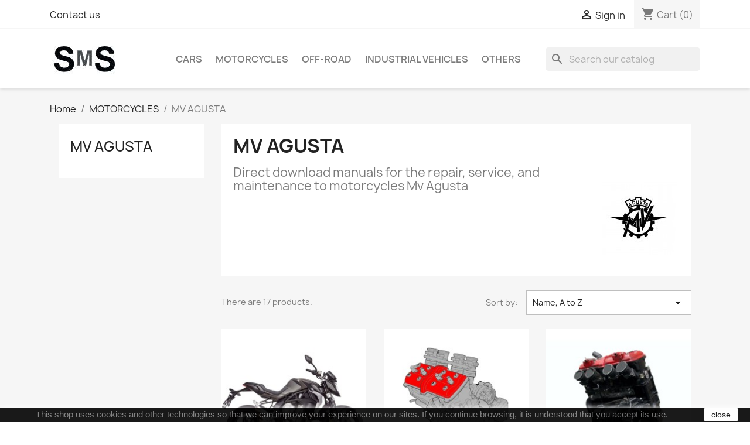

--- FILE ---
content_type: text/html; charset=utf-8
request_url: https://servicemanuals.info/129-mv-agusta
body_size: 13177
content:
<!doctype html>
<html lang="en-US">

  <head>
    
      
  <meta charset="utf-8">


  <meta http-equiv="x-ua-compatible" content="ie=edge">



  <title>Mv Agusta - Workshop Repair Service Manuals - Wiring Diagrams</title>
  
    
  
  <meta name="description" content="Repair, Service Manual and Electrical Wiring Diagrams for motorcycles Mv Agusta">
  <meta name="keywords" content="">
        <link rel="canonical" href="https://servicemanuals.info/129-mv-agusta">
    
      
  
  
    <script type="application/ld+json">
  {
    "@context": "https://schema.org",
    "@type": "Organization",
    "name" : "Info Service Manuals",
    "url" : "https://servicemanuals.info/",
          "logo": {
        "@type": "ImageObject",
        "url":"https://servicemanuals.info/img/logo-1664650847.jpg"
      }
      }
</script>

<script type="application/ld+json">
  {
    "@context": "https://schema.org",
    "@type": "WebPage",
    "isPartOf": {
      "@type": "WebSite",
      "url":  "https://servicemanuals.info/",
      "name": "Info Service Manuals"
    },
    "name": "Mv Agusta - Workshop Repair Service Manuals - Wiring Diagrams",
    "url":  "https://servicemanuals.info/129-mv-agusta"
  }
</script>


  <script type="application/ld+json">
    {
      "@context": "https://schema.org",
      "@type": "BreadcrumbList",
      "itemListElement": [
                  {
            "@type": "ListItem",
            "position": 1,
            "name": "Home",
            "item": "https://servicemanuals.info/"
          },                  {
            "@type": "ListItem",
            "position": 2,
            "name": "MOTORCYCLES",
            "item": "https://servicemanuals.info/11-motorcycles"
          },                  {
            "@type": "ListItem",
            "position": 3,
            "name": "MV AGUSTA",
            "item": "https://servicemanuals.info/129-mv-agusta"
          }              ]
    }
  </script>
  
  
  
  <script type="application/ld+json">
  {
    "@context": "https://schema.org",
    "@type": "ItemList",
    "itemListElement": [
          {
        "@type": "ListItem",
        "position": 1,
        "name": "Mv Agusta 675 800 Brutale and Dragster - Service Manual - Repair Manual",
        "url": "https://servicemanuals.info/mv-agusta/3901-mv-agusta-675-800-brutale-and-dragster-service-manual-repair-manual.html"
      },          {
        "@type": "ListItem",
        "position": 2,
        "name": "Mv Agusta 910 S Brutale Engine - Service Manual - Repair Manual",
        "url": "https://servicemanuals.info/engines/3190-mv-agusta-910-s-brutale-engine-service-manual-repair-manual.html"
      },          {
        "@type": "ListItem",
        "position": 3,
        "name": "Mv Agusta 990 R and 1090 RR Brutale Engine - Service Manual - Repair Manual",
        "url": "https://servicemanuals.info/engines/3364-mv-agusta-990-r-and-1090-rr-brutale-engine-service-manual-repair-manual.html"
      },          {
        "@type": "ListItem",
        "position": 4,
        "name": "Mv Agusta Brutale 675 - Manuale di Officina / Manuale di Riparazione - Schemi Elettrici",
        "url": "https://servicemanuals.info/mv-agusta/189-mv-agusta-brutale-675-manuale-di-officina-manuale-di-riparazione-schemi-elettrici.html"
      },          {
        "@type": "ListItem",
        "position": 5,
        "name": "Mv Agusta Brutale Rivale 675 800 Engine - Service Manual - Repair Manual",
        "url": "https://servicemanuals.info/engines/3080-mv-agusta-brutale-rivale-675-800-engine-service-manual-repair-manual.html"
      },          {
        "@type": "ListItem",
        "position": 6,
        "name": "Mv Agusta F3 675 and Serie Oro - Service Manual - Repair Manual",
        "url": "https://servicemanuals.info/mv-agusta/3639-mv-agusta-f3-675-and-serie-oro-service-manual-repair-manual.html"
      },          {
        "@type": "ListItem",
        "position": 7,
        "name": "Mv Agusta F4 1000 - Service Manual - Repair Manual",
        "url": "https://servicemanuals.info/mv-agusta/2267-mv-agusta-f4-1000-service-manual-repair-manual.html"
      },          {
        "@type": "ListItem",
        "position": 8,
        "name": "Mv Agusta F4 1000 S - FT - R - RR Engine - Service Manual - Repair Manual",
        "url": "https://servicemanuals.info/engines/3640-mv-agusta-f4-1000-s-ft-r-rr-engine-service-manual-repair-manual.html"
      },          {
        "@type": "ListItem",
        "position": 9,
        "name": "Mv Agusta F4 1000 S Frecce Tricolori F4 F4R F4RR - Service Manual - Repair Manual",
        "url": "https://servicemanuals.info/mv-agusta/2948-mv-agusta-f4-1000-s-frecce-tricolori-f4-f4r-f4rr-service-manual-repair-manual.html"
      },          {
        "@type": "ListItem",
        "position": 10,
        "name": "Mv Agusta F4 1000 S S+1 AGO TAMBURINI Engine - Service Repair Manual",
        "url": "https://servicemanuals.info/engines/3034-mv-agusta-f4-1000-s-s1-ago-tamburini-engine-service-repair-manual.html"
      },          {
        "@type": "ListItem",
        "position": 11,
        "name": "Mv Agusta F4 312RR 1078 Engine - Service Manual - Repair Manual",
        "url": "https://servicemanuals.info/engines/3253-mv-agusta-f4-312rr-1078-engine-service-manual-repair-manual.html"
      },          {
        "@type": "ListItem",
        "position": 12,
        "name": "Mv Agusta F4 750 Engine - Service Manual - Repair Manual",
        "url": "https://servicemanuals.info/engines/2634-mv-agusta-f4-750-engine-service-manual-repair-manual.html"
      }        ]
  }
</script>

  
  
    
                
                            
        <link rel="next" href="https://servicemanuals.info/129-mv-agusta?page=2">  

  
    <meta property="og:title" content="Mv Agusta - Workshop Repair Service Manuals - Wiring Diagrams" />
    <meta property="og:description" content="Repair, Service Manual and Electrical Wiring Diagrams for motorcycles Mv Agusta" />
    <meta property="og:url" content="https://servicemanuals.info/129-mv-agusta" />
    <meta property="og:site_name" content="Info Service Manuals" />
    <meta property="og:type" content="website" />    



  <meta name="viewport" content="width=device-width, initial-scale=1">



  <link rel="icon" type="image/vnd.microsoft.icon" href="https://servicemanuals.info/img/favicon.ico?1664650847">
  <link rel="shortcut icon" type="image/x-icon" href="https://servicemanuals.info/img/favicon.ico?1664650847">



    <link rel="stylesheet" href="https://servicemanuals.info/themes/classic/assets/cache/theme-8b36dd188.css" type="text/css" media="all">




  

  <script type="text/javascript">
        var prestashop = {"cart":{"products":[],"totals":{"total":{"type":"total","label":"Total","amount":0,"value":"\u20ac0.00"},"total_including_tax":{"type":"total","label":"Total (tax incl.)","amount":0,"value":"\u20ac0.00"},"total_excluding_tax":{"type":"total","label":"Total (tax excl.)","amount":0,"value":"\u20ac0.00"}},"subtotals":{"products":{"type":"products","label":"Subtotal","amount":0,"value":"\u20ac0.00"},"discounts":null,"shipping":{"type":"shipping","label":"Shipping","amount":0,"value":""},"tax":null},"products_count":0,"summary_string":"0 items","vouchers":{"allowed":1,"added":[]},"discounts":[],"minimalPurchase":0,"minimalPurchaseRequired":""},"currency":{"id":2,"name":"Euro","iso_code":"EUR","iso_code_num":"978","sign":"\u20ac"},"customer":{"lastname":null,"firstname":null,"email":null,"birthday":null,"newsletter":null,"newsletter_date_add":null,"optin":null,"website":null,"company":null,"siret":null,"ape":null,"is_logged":false,"gender":{"type":null,"name":null},"addresses":[]},"language":{"name":"English (English)","iso_code":"en","locale":"en-US","language_code":"en-us","is_rtl":"0","date_format_lite":"m\/d\/Y","date_format_full":"m\/d\/Y H:i:s","id":1},"page":{"title":"","canonical":"https:\/\/servicemanuals.info\/129-mv-agusta","meta":{"title":"Mv Agusta - Workshop Repair Service Manuals - Wiring Diagrams","description":"Repair, Service Manual and Electrical Wiring Diagrams for motorcycles Mv Agusta","keywords":"","robots":"index"},"page_name":"category","body_classes":{"lang-en":true,"lang-rtl":false,"country-US":true,"currency-EUR":true,"layout-left-column":true,"page-category":true,"tax-display-disabled":true,"category-id-129":true,"category-MV AGUSTA":true,"category-id-parent-11":true,"category-depth-level-3":true},"admin_notifications":[]},"shop":{"name":"Info Service Manuals","logo":"https:\/\/servicemanuals.info\/img\/logo-1664650847.jpg","stores_icon":"https:\/\/servicemanuals.info\/img\/logo_stores.png","favicon":"https:\/\/servicemanuals.info\/img\/favicon.ico"},"urls":{"base_url":"https:\/\/servicemanuals.info\/","current_url":"https:\/\/servicemanuals.info\/129-mv-agusta","shop_domain_url":"https:\/\/servicemanuals.info","img_ps_url":"https:\/\/servicemanuals.info\/img\/","img_cat_url":"https:\/\/servicemanuals.info\/img\/c\/","img_lang_url":"https:\/\/servicemanuals.info\/img\/l\/","img_prod_url":"https:\/\/servicemanuals.info\/img\/p\/","img_manu_url":"https:\/\/servicemanuals.info\/img\/m\/","img_sup_url":"https:\/\/servicemanuals.info\/img\/su\/","img_ship_url":"https:\/\/servicemanuals.info\/img\/s\/","img_store_url":"https:\/\/servicemanuals.info\/img\/st\/","img_col_url":"https:\/\/servicemanuals.info\/img\/co\/","img_url":"https:\/\/servicemanuals.info\/themes\/classic\/assets\/img\/","css_url":"https:\/\/servicemanuals.info\/themes\/classic\/assets\/css\/","js_url":"https:\/\/servicemanuals.info\/themes\/classic\/assets\/js\/","pic_url":"https:\/\/servicemanuals.info\/upload\/","pages":{"address":"https:\/\/servicemanuals.info\/address","addresses":"https:\/\/servicemanuals.info\/addresses","authentication":"https:\/\/servicemanuals.info\/login","cart":"https:\/\/servicemanuals.info\/cart","category":"https:\/\/servicemanuals.info\/index.php?controller=category","cms":"https:\/\/servicemanuals.info\/index.php?controller=cms","contact":"https:\/\/servicemanuals.info\/contact-us","discount":"https:\/\/servicemanuals.info\/discount","guest_tracking":"https:\/\/servicemanuals.info\/guest-tracking","history":"https:\/\/servicemanuals.info\/order-history","identity":"https:\/\/servicemanuals.info\/identity","index":"https:\/\/servicemanuals.info\/","my_account":"https:\/\/servicemanuals.info\/my-account","order_confirmation":"https:\/\/servicemanuals.info\/order-confirmation","order_detail":"https:\/\/servicemanuals.info\/index.php?controller=order-detail","order_follow":"https:\/\/servicemanuals.info\/order-follow","order":"https:\/\/servicemanuals.info\/order","order_return":"https:\/\/servicemanuals.info\/index.php?controller=order-return","order_slip":"https:\/\/servicemanuals.info\/credit-slip","pagenotfound":"https:\/\/servicemanuals.info\/page-not-found","password":"https:\/\/servicemanuals.info\/password-recovery","pdf_invoice":"https:\/\/servicemanuals.info\/index.php?controller=pdf-invoice","pdf_order_return":"https:\/\/servicemanuals.info\/index.php?controller=pdf-order-return","pdf_order_slip":"https:\/\/servicemanuals.info\/index.php?controller=pdf-order-slip","prices_drop":"https:\/\/servicemanuals.info\/prices-drop","product":"https:\/\/servicemanuals.info\/index.php?controller=product","search":"https:\/\/servicemanuals.info\/search","sitemap":"https:\/\/servicemanuals.info\/sitemap","stores":"https:\/\/servicemanuals.info\/stores","supplier":"https:\/\/servicemanuals.info\/supplier","register":"https:\/\/servicemanuals.info\/login?create_account=1","order_login":"https:\/\/servicemanuals.info\/order?login=1"},"alternative_langs":[],"theme_assets":"\/themes\/classic\/assets\/","actions":{"logout":"https:\/\/servicemanuals.info\/?mylogout="},"no_picture_image":{"bySize":{"small_default":{"url":"https:\/\/servicemanuals.info\/img\/p\/en-default-small_default.jpg","width":98,"height":98},"cart_default":{"url":"https:\/\/servicemanuals.info\/img\/p\/en-default-cart_default.jpg","width":125,"height":125},"home_default":{"url":"https:\/\/servicemanuals.info\/img\/p\/en-default-home_default.jpg","width":250,"height":250},"medium_default":{"url":"https:\/\/servicemanuals.info\/img\/p\/en-default-medium_default.jpg","width":452,"height":452},"large_default":{"url":"https:\/\/servicemanuals.info\/img\/p\/en-default-large_default.jpg","width":800,"height":800}},"small":{"url":"https:\/\/servicemanuals.info\/img\/p\/en-default-small_default.jpg","width":98,"height":98},"medium":{"url":"https:\/\/servicemanuals.info\/img\/p\/en-default-home_default.jpg","width":250,"height":250},"large":{"url":"https:\/\/servicemanuals.info\/img\/p\/en-default-large_default.jpg","width":800,"height":800},"legend":""}},"configuration":{"display_taxes_label":false,"display_prices_tax_incl":false,"is_catalog":false,"show_prices":true,"opt_in":{"partner":false},"quantity_discount":{"type":"discount","label":"Unit discount"},"voucher_enabled":1,"return_enabled":0},"field_required":[],"breadcrumb":{"links":[{"title":"Home","url":"https:\/\/servicemanuals.info\/"},{"title":"MOTORCYCLES","url":"https:\/\/servicemanuals.info\/11-motorcycles"},{"title":"MV AGUSTA","url":"https:\/\/servicemanuals.info\/129-mv-agusta"}],"count":3},"link":{"protocol_link":"https:\/\/","protocol_content":"https:\/\/"},"time":1769198221,"static_token":"ba0ec6a24139ae384768d972fc16dfcb","token":"9eeba918e2572c0e9573766d8f32e0c7","debug":false};
        var prestashopFacebookAjaxController = "https:\/\/servicemanuals.info\/module\/ps_facebook\/Ajax";
      </script>



          <style type="text/css">.tax-shipping-delivery-label {display:none;}
</style>
            
<link rel="canonical" href="https://servicemanuals.info/129-mv-agusta" />


    
  </head>

  <body id="category" class="lang-en country-us currency-eur layout-left-column page-category tax-display-disabled category-id-129 category-mv-agusta category-id-parent-11 category-depth-level-3">

    
      
    

    <main>
      
              

      <header id="header">
        
          
  <div class="header-banner">
    
  </div>



  <nav class="header-nav">
    <div class="container">
      <div class="row">
        <div class="hidden-sm-down">
          <div class="col-md-5 col-xs-12">
            <div id="_desktop_contact_link">
  <div id="contact-link">
          <a href="https://servicemanuals.info/contact-us">Contact us</a>
      </div>
</div>

          </div>
          <div class="col-md-7 right-nav">
              <div id="_desktop_user_info">
  <div class="user-info">
          <a
        href="https://servicemanuals.info/my-account"
        title="Log in to your customer account"
        rel="nofollow"
      >
        <i class="material-icons">&#xE7FF;</i>
        <span class="hidden-sm-down">Sign in</span>
      </a>
      </div>
</div>
<div id="_desktop_cart">
  <div class="blockcart cart-preview inactive" data-refresh-url="//servicemanuals.info/module/ps_shoppingcart/ajax">
    <div class="header">
              <i class="material-icons shopping-cart" aria-hidden="true">shopping_cart</i>
        <span class="hidden-sm-down">Cart</span>
        <span class="cart-products-count">(0)</span>
          </div>
  </div>
</div>

          </div>
        </div>
        <div class="hidden-md-up text-sm-center mobile">
          <div class="float-xs-left" id="menu-icon">
            <i class="material-icons d-inline">&#xE5D2;</i>
          </div>
          <div class="float-xs-right" id="_mobile_cart"></div>
          <div class="float-xs-right" id="_mobile_user_info"></div>
          <div class="top-logo" id="_mobile_logo"></div>
          <div class="clearfix"></div>
        </div>
      </div>
    </div>
  </nav>



  <div class="header-top">
    <div class="container">
       <div class="row">
        <div class="col-md-2 hidden-sm-down" id="_desktop_logo">
                                    
  <a href="https://servicemanuals.info/">
    <img
      class="logo img-fluid"
      src="https://servicemanuals.info/img/logo-1664650847.jpg"
      alt="Info Service Manuals"
      width="120"
      height="61">
  </a>

                              </div>
        <div class="header-top-right col-md-10 col-sm-12 position-static">
          

<div class="menu js-top-menu position-static hidden-sm-down" id="_desktop_top_menu">
    
          <ul class="top-menu" id="top-menu" data-depth="0">
                    <li class="category" id="category-10">
                          <a
                class="dropdown-item"
                href="https://servicemanuals.info/10-cars" data-depth="0"
                              >
                                                                      <span class="float-xs-right hidden-md-up">
                    <span data-target="#top_sub_menu_27046" data-toggle="collapse" class="navbar-toggler collapse-icons">
                      <i class="material-icons add">&#xE313;</i>
                      <i class="material-icons remove">&#xE316;</i>
                    </span>
                  </span>
                                CARS
              </a>
                            <div  class="popover sub-menu js-sub-menu collapse" id="top_sub_menu_27046">
                
          <ul class="top-menu"  data-depth="1">
                    <li class="category" id="category-15">
                          <a
                class="dropdown-item dropdown-submenu"
                href="https://servicemanuals.info/15-acura_cars_service_manuals" data-depth="1"
                              >
                                ACURA
              </a>
                          </li>
                    <li class="category" id="category-182">
                          <a
                class="dropdown-item dropdown-submenu"
                href="https://servicemanuals.info/182-aixam_cars" data-depth="1"
                              >
                                AIXAM
              </a>
                          </li>
                    <li class="category" id="category-44">
                          <a
                class="dropdown-item dropdown-submenu"
                href="https://servicemanuals.info/44-alfa-romeo" data-depth="1"
                              >
                                ALFA ROMEO
              </a>
                          </li>
                    <li class="category" id="category-173">
                          <a
                class="dropdown-item dropdown-submenu"
                href="https://servicemanuals.info/173-aston-martin" data-depth="1"
                              >
                                ASTON MARTIN
              </a>
                          </li>
                    <li class="category" id="category-110">
                          <a
                class="dropdown-item dropdown-submenu"
                href="https://servicemanuals.info/110-audi" data-depth="1"
                              >
                                AUDI
              </a>
                          </li>
                    <li class="category" id="category-115">
                          <a
                class="dropdown-item dropdown-submenu"
                href="https://servicemanuals.info/115-austin" data-depth="1"
                              >
                                AUSTIN
              </a>
                          </li>
                    <li class="category" id="category-220">
                          <a
                class="dropdown-item dropdown-submenu"
                href="https://servicemanuals.info/220-bentley" data-depth="1"
                              >
                                BENTLEY
              </a>
                          </li>
                    <li class="category" id="category-117">
                          <a
                class="dropdown-item dropdown-submenu"
                href="https://servicemanuals.info/117-bmw" data-depth="1"
                              >
                                BMW
              </a>
                          </li>
                    <li class="category" id="category-193">
                          <a
                class="dropdown-item dropdown-submenu"
                href="https://servicemanuals.info/193-buick" data-depth="1"
                              >
                                BUICK
              </a>
                          </li>
                    <li class="category" id="category-75">
                          <a
                class="dropdown-item dropdown-submenu"
                href="https://servicemanuals.info/75-cadillac" data-depth="1"
                              >
                                CADILLAC
              </a>
                          </li>
                    <li class="category" id="category-47">
                          <a
                class="dropdown-item dropdown-submenu"
                href="https://servicemanuals.info/47-chery" data-depth="1"
                              >
                                CHERY
              </a>
                          </li>
                    <li class="category" id="category-54">
                          <a
                class="dropdown-item dropdown-submenu"
                href="https://servicemanuals.info/54-chevrolet" data-depth="1"
                              >
                                CHEVROLET
              </a>
                          </li>
                    <li class="category" id="category-64">
                          <a
                class="dropdown-item dropdown-submenu"
                href="https://servicemanuals.info/64-chrysler" data-depth="1"
                              >
                                CHRYSLER
              </a>
                          </li>
                    <li class="category" id="category-86">
                          <a
                class="dropdown-item dropdown-submenu"
                href="https://servicemanuals.info/86-citroen" data-depth="1"
                              >
                                CITROËN
              </a>
                          </li>
                    <li class="category" id="category-136">
                          <a
                class="dropdown-item dropdown-submenu"
                href="https://servicemanuals.info/136-dacia" data-depth="1"
                              >
                                DACIA
              </a>
                          </li>
                    <li class="category" id="category-158">
                          <a
                class="dropdown-item dropdown-submenu"
                href="https://servicemanuals.info/158-daewoo" data-depth="1"
                              >
                                DAEWOO
              </a>
                          </li>
                    <li class="category" id="category-163">
                          <a
                class="dropdown-item dropdown-submenu"
                href="https://servicemanuals.info/163-daihatsu" data-depth="1"
                              >
                                DAIHATSU
              </a>
                          </li>
                    <li class="category" id="category-14">
                          <a
                class="dropdown-item dropdown-submenu"
                href="https://servicemanuals.info/14-datsun" data-depth="1"
                              >
                                DATSUN
              </a>
                          </li>
                    <li class="category" id="category-42">
                          <a
                class="dropdown-item dropdown-submenu"
                href="https://servicemanuals.info/42-dmc" data-depth="1"
                              >
                                DMC
              </a>
                          </li>
                    <li class="category" id="category-38">
                          <a
                class="dropdown-item dropdown-submenu"
                href="https://servicemanuals.info/38-dodge" data-depth="1"
                              >
                                DODGE
              </a>
                          </li>
                    <li class="category" id="category-13">
                          <a
                class="dropdown-item dropdown-submenu"
                href="https://servicemanuals.info/13-ferrari" data-depth="1"
                              >
                                FERRARI
              </a>
                          </li>
                    <li class="category" id="category-150">
                          <a
                class="dropdown-item dropdown-submenu"
                href="https://servicemanuals.info/150-fiat" data-depth="1"
                              >
                                FIAT
              </a>
                          </li>
                    <li class="category" id="category-80">
                          <a
                class="dropdown-item dropdown-submenu"
                href="https://servicemanuals.info/80-fisker" data-depth="1"
                              >
                                FISKER
              </a>
                          </li>
                    <li class="category" id="category-57">
                          <a
                class="dropdown-item dropdown-submenu"
                href="https://servicemanuals.info/57-ford" data-depth="1"
                              >
                                FORD
              </a>
                          </li>
                    <li class="category" id="category-102">
                          <a
                class="dropdown-item dropdown-submenu"
                href="https://servicemanuals.info/102-fso" data-depth="1"
                              >
                                FSO
              </a>
                          </li>
                    <li class="category" id="category-51">
                          <a
                class="dropdown-item dropdown-submenu"
                href="https://servicemanuals.info/51-geely" data-depth="1"
                              >
                                GEELY
              </a>
                          </li>
                    <li class="category" id="category-194">
                          <a
                class="dropdown-item dropdown-submenu"
                href="https://servicemanuals.info/194-gmc" data-depth="1"
                              >
                                GMC
              </a>
                          </li>
                    <li class="category" id="category-107">
                          <a
                class="dropdown-item dropdown-submenu"
                href="https://servicemanuals.info/107-heinkel" data-depth="1"
                              >
                                HEINKEL
              </a>
                          </li>
                    <li class="category" id="category-69">
                          <a
                class="dropdown-item dropdown-submenu"
                href="https://servicemanuals.info/69-holden" data-depth="1"
                              >
                                HOLDEN
              </a>
                          </li>
                    <li class="category" id="category-70">
                          <a
                class="dropdown-item dropdown-submenu"
                href="https://servicemanuals.info/70-honda" data-depth="1"
                              >
                                HONDA
              </a>
                          </li>
                    <li class="category" id="category-151">
                          <a
                class="dropdown-item dropdown-submenu"
                href="https://servicemanuals.info/151-hyundai" data-depth="1"
                              >
                                HYUNDAI
              </a>
                          </li>
                    <li class="category" id="category-22">
                          <a
                class="dropdown-item dropdown-submenu"
                href="https://servicemanuals.info/22-infiniti" data-depth="1"
                              >
                                INFINITI
              </a>
                          </li>
                    <li class="category" id="category-77">
                          <a
                class="dropdown-item dropdown-submenu"
                href="https://servicemanuals.info/77-isuzu" data-depth="1"
                              >
                                ISUZU
              </a>
                          </li>
                    <li class="category" id="category-53">
                          <a
                class="dropdown-item dropdown-submenu"
                href="https://servicemanuals.info/53-jaguar" data-depth="1"
                              >
                                JAGUAR
              </a>
                          </li>
                    <li class="category" id="category-31">
                          <a
                class="dropdown-item dropdown-submenu"
                href="https://servicemanuals.info/31-kia" data-depth="1"
                              >
                                KIA
              </a>
                          </li>
                    <li class="category" id="category-35">
                          <a
                class="dropdown-item dropdown-submenu"
                href="https://servicemanuals.info/35-lamborghini-" data-depth="1"
                              >
                                LAMBORGHINI
              </a>
                          </li>
                    <li class="category" id="category-48">
                          <a
                class="dropdown-item dropdown-submenu"
                href="https://servicemanuals.info/48-lancia" data-depth="1"
                              >
                                LANCIA
              </a>
                          </li>
                    <li class="category" id="category-105">
                          <a
                class="dropdown-item dropdown-submenu"
                href="https://servicemanuals.info/105-lexus" data-depth="1"
                              >
                                LEXUS
              </a>
                          </li>
                    <li class="category" id="category-43">
                          <a
                class="dropdown-item dropdown-submenu"
                href="https://servicemanuals.info/43-lincoln" data-depth="1"
                              >
                                LINCOLN
              </a>
                          </li>
                    <li class="category" id="category-181">
                          <a
                class="dropdown-item dropdown-submenu"
                href="https://servicemanuals.info/181-lotus" data-depth="1"
                              >
                                LOTUS
              </a>
                          </li>
                    <li class="category" id="category-161">
                          <a
                class="dropdown-item dropdown-submenu"
                href="https://servicemanuals.info/161-mahindra" data-depth="1"
                              >
                                MAHINDRA
              </a>
                          </li>
                    <li class="category" id="category-172">
                          <a
                class="dropdown-item dropdown-submenu"
                href="https://servicemanuals.info/172-maserati" data-depth="1"
                              >
                                MASERATI
              </a>
                          </li>
                    <li class="category" id="category-133">
                          <a
                class="dropdown-item dropdown-submenu"
                href="https://servicemanuals.info/133-mazda" data-depth="1"
                              >
                                MAZDA
              </a>
                          </li>
                    <li class="category" id="category-178">
                          <a
                class="dropdown-item dropdown-submenu"
                href="https://servicemanuals.info/178-mclaren" data-depth="1"
                              >
                                MCLAREN
              </a>
                          </li>
                    <li class="category" id="category-112">
                          <a
                class="dropdown-item dropdown-submenu"
                href="https://servicemanuals.info/112-mercedes-benz" data-depth="1"
                              >
                                MERCEDES BENZ
              </a>
                          </li>
                    <li class="category" id="category-195">
                          <a
                class="dropdown-item dropdown-submenu"
                href="https://servicemanuals.info/195-mercury" data-depth="1"
                              >
                                MERCURY
              </a>
                          </li>
                    <li class="category" id="category-191">
                          <a
                class="dropdown-item dropdown-submenu"
                href="https://servicemanuals.info/191-mg" data-depth="1"
                              >
                                MG
              </a>
                          </li>
                    <li class="category" id="category-32">
                          <a
                class="dropdown-item dropdown-submenu"
                href="https://servicemanuals.info/32-mini" data-depth="1"
                              >
                                MINI
              </a>
                          </li>
                    <li class="category" id="category-145">
                          <a
                class="dropdown-item dropdown-submenu"
                href="https://servicemanuals.info/145-mitsubishi" data-depth="1"
                              >
                                MITSUBISHI
              </a>
                          </li>
                    <li class="category" id="category-49">
                          <a
                class="dropdown-item dropdown-submenu"
                href="https://servicemanuals.info/49-nissan" data-depth="1"
                              >
                                NISSAN
              </a>
                          </li>
                    <li class="category" id="category-23">
                          <a
                class="dropdown-item dropdown-submenu"
                href="https://servicemanuals.info/23-opel" data-depth="1"
                              >
                                OPEL
              </a>
                          </li>
                    <li class="category" id="category-81">
                          <a
                class="dropdown-item dropdown-submenu"
                href="https://servicemanuals.info/81-panhard" data-depth="1"
                              >
                                PANHARD
              </a>
                          </li>
                    <li class="category" id="category-74">
                          <a
                class="dropdown-item dropdown-submenu"
                href="https://servicemanuals.info/74-pegaso" data-depth="1"
                              >
                                PEGASO
              </a>
                          </li>
                    <li class="category" id="category-82">
                          <a
                class="dropdown-item dropdown-submenu"
                href="https://servicemanuals.info/82-peugeot" data-depth="1"
                              >
                                PEUGEOT
              </a>
                          </li>
                    <li class="category" id="category-183">
                          <a
                class="dropdown-item dropdown-submenu"
                href="https://servicemanuals.info/183-pontiac" data-depth="1"
                              >
                                PONTIAC
              </a>
                          </li>
                    <li class="category" id="category-104">
                          <a
                class="dropdown-item dropdown-submenu"
                href="https://servicemanuals.info/104-porsche" data-depth="1"
                              >
                                PORSCHE
              </a>
                          </li>
                    <li class="category" id="category-76">
                          <a
                class="dropdown-item dropdown-submenu"
                href="https://servicemanuals.info/76-renault" data-depth="1"
                              >
                                RENAULT
              </a>
                          </li>
                    <li class="category" id="category-62">
                          <a
                class="dropdown-item dropdown-submenu"
                href="https://servicemanuals.info/62-rover" data-depth="1"
                              >
                                ROVER
              </a>
                          </li>
                    <li class="category" id="category-24">
                          <a
                class="dropdown-item dropdown-submenu"
                href="https://servicemanuals.info/24-saab" data-depth="1"
                              >
                                SAAB
              </a>
                          </li>
                    <li class="category" id="category-189">
                          <a
                class="dropdown-item dropdown-submenu"
                href="https://servicemanuals.info/189-saturn" data-depth="1"
                              >
                                SATURN
              </a>
                          </li>
                    <li class="category" id="category-127">
                          <a
                class="dropdown-item dropdown-submenu"
                href="https://servicemanuals.info/127-seat" data-depth="1"
                              >
                                SEAT
              </a>
                          </li>
                    <li class="category" id="category-179">
                          <a
                class="dropdown-item dropdown-submenu"
                href="https://servicemanuals.info/179-simca" data-depth="1"
                              >
                                SIMCA
              </a>
                          </li>
                    <li class="category" id="category-169">
                          <a
                class="dropdown-item dropdown-submenu"
                href="https://servicemanuals.info/169-skoda" data-depth="1"
                              >
                                SKODA
              </a>
                          </li>
                    <li class="category" id="category-55">
                          <a
                class="dropdown-item dropdown-submenu"
                href="https://servicemanuals.info/55-smart" data-depth="1"
                              >
                                SMART
              </a>
                          </li>
                    <li class="category" id="category-52">
                          <a
                class="dropdown-item dropdown-submenu"
                href="https://servicemanuals.info/52-ssangyong" data-depth="1"
                              >
                                SSANGYONG
              </a>
                          </li>
                    <li class="category" id="category-66">
                          <a
                class="dropdown-item dropdown-submenu"
                href="https://servicemanuals.info/66-subaru" data-depth="1"
                              >
                                SUBARU
              </a>
                          </li>
                    <li class="category" id="category-146">
                          <a
                class="dropdown-item dropdown-submenu"
                href="https://servicemanuals.info/146-suzuki" data-depth="1"
                              >
                                SUZUKI
              </a>
                          </li>
                    <li class="category" id="category-109">
                          <a
                class="dropdown-item dropdown-submenu"
                href="https://servicemanuals.info/109-tesla" data-depth="1"
                              >
                                TESLA
              </a>
                          </li>
                    <li class="category" id="category-137">
                          <a
                class="dropdown-item dropdown-submenu"
                href="https://servicemanuals.info/137-toyota" data-depth="1"
                              >
                                TOYOTA
              </a>
                          </li>
                    <li class="category" id="category-84">
                          <a
                class="dropdown-item dropdown-submenu"
                href="https://servicemanuals.info/84-triumph" data-depth="1"
                              >
                                TRIUMPH
              </a>
                          </li>
                    <li class="category" id="category-140">
                          <a
                class="dropdown-item dropdown-submenu"
                href="https://servicemanuals.info/140-tvr" data-depth="1"
                              >
                                TVR
              </a>
                          </li>
                    <li class="category" id="category-152">
                          <a
                class="dropdown-item dropdown-submenu"
                href="https://servicemanuals.info/152-volkswagen" data-depth="1"
                              >
                                VOLKSWAGEN
              </a>
                          </li>
                    <li class="category" id="category-168">
                          <a
                class="dropdown-item dropdown-submenu"
                href="https://servicemanuals.info/168-volvo" data-depth="1"
                              >
                                VOLVO
              </a>
                          </li>
                    <li class="category" id="category-37">
                          <a
                class="dropdown-item dropdown-submenu"
                href="https://servicemanuals.info/37-others" data-depth="1"
                              >
                                OTHERS
              </a>
                          </li>
              </ul>
    
              </div>
                          </li>
                    <li class="category" id="category-11">
                          <a
                class="dropdown-item"
                href="https://servicemanuals.info/11-motorcycles" data-depth="0"
                              >
                                                                      <span class="float-xs-right hidden-md-up">
                    <span data-target="#top_sub_menu_57905" data-toggle="collapse" class="navbar-toggler collapse-icons">
                      <i class="material-icons add">&#xE313;</i>
                      <i class="material-icons remove">&#xE316;</i>
                    </span>
                  </span>
                                MOTORCYCLES
              </a>
                            <div  class="popover sub-menu js-sub-menu collapse" id="top_sub_menu_57905">
                
          <ul class="top-menu"  data-depth="1">
                    <li class="category" id="category-56">
                          <a
                class="dropdown-item dropdown-submenu"
                href="https://servicemanuals.info/56-aprilia" data-depth="1"
                              >
                                APRILIA
              </a>
                          </li>
                    <li class="category" id="category-103">
                          <a
                class="dropdown-item dropdown-submenu"
                href="https://servicemanuals.info/103-benelli" data-depth="1"
                              >
                                BENELLI
              </a>
                          </li>
                    <li class="category" id="category-111">
                          <a
                class="dropdown-item dropdown-submenu"
                href="https://servicemanuals.info/111-beta" data-depth="1"
                              >
                                BETA
              </a>
                          </li>
                    <li class="category" id="category-119">
                          <a
                class="dropdown-item dropdown-submenu"
                href="https://servicemanuals.info/119-bmw" data-depth="1"
                              >
                                BMW
              </a>
                          </li>
                    <li class="category" id="category-90">
                          <a
                class="dropdown-item dropdown-submenu"
                href="https://servicemanuals.info/90-bsa" data-depth="1"
                              >
                                BSA
              </a>
                          </li>
                    <li class="category" id="category-196">
                          <a
                class="dropdown-item dropdown-submenu"
                href="https://servicemanuals.info/196-buell" data-depth="1"
                              >
                                BUELL
              </a>
                          </li>
                    <li class="category" id="category-192">
                          <a
                class="dropdown-item dropdown-submenu"
                href="https://servicemanuals.info/192-cagiva" data-depth="1"
                              >
                                CAGIVA
              </a>
                          </li>
                    <li class="category" id="category-221">
                          <a
                class="dropdown-item dropdown-submenu"
                href="https://servicemanuals.info/221-cfmoto" data-depth="1"
                              >
                                CFMOTO
              </a>
                          </li>
                    <li class="category" id="category-190">
                          <a
                class="dropdown-item dropdown-submenu"
                href="https://servicemanuals.info/190-daelim" data-depth="1"
                              >
                                DAELIM
              </a>
                          </li>
                    <li class="category" id="category-50">
                          <a
                class="dropdown-item dropdown-submenu"
                href="https://servicemanuals.info/50-derbi" data-depth="1"
                              >
                                DERBI
              </a>
                          </li>
                    <li class="category" id="category-40">
                          <a
                class="dropdown-item dropdown-submenu"
                href="https://servicemanuals.info/40-ducati" data-depth="1"
                              >
                                DUCATI
              </a>
                          </li>
                    <li class="category" id="category-95">
                          <a
                class="dropdown-item dropdown-submenu"
                href="https://servicemanuals.info/95-gilera" data-depth="1"
                              >
                                GILERA
              </a>
                          </li>
                    <li class="category" id="category-25">
                          <a
                class="dropdown-item dropdown-submenu"
                href="https://servicemanuals.info/25-harley-davidson" data-depth="1"
                              >
                                HARLEY DAVIDSON
              </a>
                          </li>
                    <li class="category" id="category-72">
                          <a
                class="dropdown-item dropdown-submenu"
                href="https://servicemanuals.info/72-honda" data-depth="1"
                              >
                                HONDA
              </a>
                          </li>
                    <li class="category" id="category-197">
                          <a
                class="dropdown-item dropdown-submenu"
                href="https://servicemanuals.info/197-husqvarna" data-depth="1"
                              >
                                HUSQVARNA
              </a>
                          </li>
                    <li class="category" id="category-198">
                          <a
                class="dropdown-item dropdown-submenu"
                href="https://servicemanuals.info/198-hyosung" data-depth="1"
                              >
                                HYOSUNG
              </a>
                          </li>
                    <li class="category" id="category-123">
                          <a
                class="dropdown-item dropdown-submenu"
                href="https://servicemanuals.info/123-kawasaki" data-depth="1"
                              >
                                KAWASAKI
              </a>
                          </li>
                    <li class="category" id="category-175">
                          <a
                class="dropdown-item dropdown-submenu"
                href="https://servicemanuals.info/175-ktm" data-depth="1"
                              >
                                KTM
              </a>
                          </li>
                    <li class="category" id="category-12">
                          <a
                class="dropdown-item dropdown-submenu"
                href="https://servicemanuals.info/12-kymco" data-depth="1"
                              >
                                KYMCO
              </a>
                          </li>
                    <li class="category" id="category-188">
                          <a
                class="dropdown-item dropdown-submenu"
                href="https://servicemanuals.info/188-malaguti" data-depth="1"
                              >
                                MALAGUTI
              </a>
                          </li>
                    <li class="category" id="category-89">
                          <a
                class="dropdown-item dropdown-submenu"
                href="https://servicemanuals.info/89-moto-guzzi" data-depth="1"
                              >
                                MOTO GUZZI
              </a>
                          </li>
                    <li class="category current " id="category-129">
                          <a
                class="dropdown-item dropdown-submenu"
                href="https://servicemanuals.info/129-mv-agusta" data-depth="1"
                              >
                                MV AGUSTA
              </a>
                          </li>
                    <li class="category" id="category-93">
                          <a
                class="dropdown-item dropdown-submenu"
                href="https://servicemanuals.info/93-pgo" data-depth="1"
                              >
                                PGO
              </a>
                          </li>
                    <li class="category" id="category-94">
                          <a
                class="dropdown-item dropdown-submenu"
                href="https://servicemanuals.info/94-piaggio" data-depth="1"
                              >
                                PIAGGIO
              </a>
                          </li>
                    <li class="category" id="category-159">
                          <a
                class="dropdown-item dropdown-submenu"
                href="https://servicemanuals.info/159-suzuki" data-depth="1"
                              >
                                SUZUKI
              </a>
                          </li>
                    <li class="category" id="category-85">
                          <a
                class="dropdown-item dropdown-submenu"
                href="https://servicemanuals.info/85-triumph" data-depth="1"
                              >
                                TRIUMPH
              </a>
                          </li>
                    <li class="category" id="category-34">
                          <a
                class="dropdown-item dropdown-submenu"
                href="https://servicemanuals.info/34-vespa" data-depth="1"
                              >
                                VESPA
              </a>
                          </li>
                    <li class="category" id="category-98">
                          <a
                class="dropdown-item dropdown-submenu"
                href="https://servicemanuals.info/98-victory" data-depth="1"
                              >
                                VICTORY
              </a>
                          </li>
                    <li class="category" id="category-36">
                          <a
                class="dropdown-item dropdown-submenu"
                href="https://servicemanuals.info/36-yamaha" data-depth="1"
                              >
                                YAMAHA
              </a>
                          </li>
                    <li class="category" id="category-91">
                          <a
                class="dropdown-item dropdown-submenu"
                href="https://servicemanuals.info/91-others" data-depth="1"
                              >
                                OTHERS
              </a>
                          </li>
              </ul>
    
              </div>
                          </li>
                    <li class="category" id="category-16">
                          <a
                class="dropdown-item"
                href="https://servicemanuals.info/16-off-road" data-depth="0"
                              >
                                                                      <span class="float-xs-right hidden-md-up">
                    <span data-target="#top_sub_menu_34" data-toggle="collapse" class="navbar-toggler collapse-icons">
                      <i class="material-icons add">&#xE313;</i>
                      <i class="material-icons remove">&#xE316;</i>
                    </span>
                  </span>
                                OFF-ROAD
              </a>
                            <div  class="popover sub-menu js-sub-menu collapse" id="top_sub_menu_34">
                
          <ul class="top-menu"  data-depth="1">
                    <li class="category" id="category-130">
                          <a
                class="dropdown-item dropdown-submenu"
                href="https://servicemanuals.info/130-ace" data-depth="1"
                              >
                                ACE
              </a>
                          </li>
                    <li class="category" id="category-131">
                          <a
                class="dropdown-item dropdown-submenu"
                href="https://servicemanuals.info/131-adly" data-depth="1"
                              >
                                ADLY
              </a>
                          </li>
                    <li class="category" id="category-132">
                          <a
                class="dropdown-item dropdown-submenu"
                href="https://servicemanuals.info/132-aeon" data-depth="1"
                              >
                                AEON
              </a>
                          </li>
                    <li class="category" id="category-46">
                          <a
                class="dropdown-item dropdown-submenu"
                href="https://servicemanuals.info/46-arctic-cat" data-depth="1"
                              >
                                ARCTIC CAT
              </a>
                          </li>
                    <li class="category" id="category-199">
                          <a
                class="dropdown-item dropdown-submenu"
                href="https://servicemanuals.info/199-axr" data-depth="1"
                              >
                                AXR
              </a>
                          </li>
                    <li class="category" id="category-116">
                          <a
                class="dropdown-item dropdown-submenu"
                href="https://servicemanuals.info/116-bombardier" data-depth="1"
                              >
                                BOMBARDIER
              </a>
                          </li>
                    <li class="category" id="category-29">
                          <a
                class="dropdown-item dropdown-submenu"
                href="https://servicemanuals.info/29-britech" data-depth="1"
                              >
                                BRITECH
              </a>
                          </li>
                    <li class="category" id="category-157">
                          <a
                class="dropdown-item dropdown-submenu"
                href="https://servicemanuals.info/157-can-am" data-depth="1"
                              >
                                CAN-AM
              </a>
                          </li>
                    <li class="category" id="category-200">
                          <a
                class="dropdown-item dropdown-submenu"
                href="https://servicemanuals.info/200-carter" data-depth="1"
                              >
                                CARTER
              </a>
                          </li>
                    <li class="category" id="category-122">
                          <a
                class="dropdown-item dropdown-submenu"
                href="https://servicemanuals.info/122-cfmoto" data-depth="1"
                              >
                                CFMOTO
              </a>
                          </li>
                    <li class="category" id="category-138">
                          <a
                class="dropdown-item dropdown-submenu"
                href="https://servicemanuals.info/138-chevrolet" data-depth="1"
                              >
                                CHEVROLET
              </a>
                          </li>
                    <li class="category" id="category-164">
                          <a
                class="dropdown-item dropdown-submenu"
                href="https://servicemanuals.info/164-daihatsu" data-depth="1"
                              >
                                DAIHATSU
              </a>
                          </li>
                    <li class="category" id="category-201">
                          <a
                class="dropdown-item dropdown-submenu"
                href="https://servicemanuals.info/201-dazon" data-depth="1"
                              >
                                DAZON
              </a>
                          </li>
                    <li class="category" id="category-17">
                          <a
                class="dropdown-item dropdown-submenu"
                href="https://servicemanuals.info/17-dodge" data-depth="1"
                              >
                                DODGE
              </a>
                          </li>
                    <li class="category" id="category-58">
                          <a
                class="dropdown-item dropdown-submenu"
                href="https://servicemanuals.info/58-ford" data-depth="1"
                              >
                                FORD
              </a>
                          </li>
                    <li class="category" id="category-121">
                          <a
                class="dropdown-item dropdown-submenu"
                href="https://servicemanuals.info/121-goes" data-depth="1"
                              >
                                GOES
              </a>
                          </li>
                    <li class="category" id="category-108">
                          <a
                class="dropdown-item dropdown-submenu"
                href="https://servicemanuals.info/108-hisun" data-depth="1"
                              >
                                HISUN
              </a>
                          </li>
                    <li class="category" id="category-71">
                          <a
                class="dropdown-item dropdown-submenu"
                href="https://servicemanuals.info/71-honda" data-depth="1"
                              >
                                HONDA
              </a>
                          </li>
                    <li class="category" id="category-99">
                          <a
                class="dropdown-item dropdown-submenu"
                href="https://servicemanuals.info/99-hummer" data-depth="1"
                              >
                                HUMMER
              </a>
                          </li>
                    <li class="category" id="category-202">
                          <a
                class="dropdown-item dropdown-submenu"
                href="https://servicemanuals.info/202-hyosung" data-depth="1"
                              >
                                HYOSUNG
              </a>
                          </li>
                    <li class="category" id="category-154">
                          <a
                class="dropdown-item dropdown-submenu"
                href="https://servicemanuals.info/154-hyundai" data-depth="1"
                              >
                                HYUNDAI
              </a>
                          </li>
                    <li class="category" id="category-78">
                          <a
                class="dropdown-item dropdown-submenu"
                href="https://servicemanuals.info/78-isuzu" data-depth="1"
                              >
                                ISUZU
              </a>
                          </li>
                    <li class="category" id="category-149">
                          <a
                class="dropdown-item dropdown-submenu"
                href="https://servicemanuals.info/149-jeep" data-depth="1"
                              >
                                JEEP
              </a>
                          </li>
                    <li class="category" id="category-28">
                          <a
                class="dropdown-item dropdown-submenu"
                href="https://servicemanuals.info/28-joyner" data-depth="1"
                              >
                                JOYNER
              </a>
                          </li>
                    <li class="category" id="category-203">
                          <a
                class="dropdown-item dropdown-submenu"
                href="https://servicemanuals.info/203-kasea" data-depth="1"
                              >
                                KASEA
              </a>
                          </li>
                    <li class="category" id="category-124">
                          <a
                class="dropdown-item dropdown-submenu"
                href="https://servicemanuals.info/124-kawasaki" data-depth="1"
                              >
                                KAWASAKI
              </a>
                          </li>
                    <li class="category" id="category-167">
                          <a
                class="dropdown-item dropdown-submenu"
                href="https://servicemanuals.info/167-kia" data-depth="1"
                              >
                                KIA
              </a>
                          </li>
                    <li class="category" id="category-204">
                          <a
                class="dropdown-item dropdown-submenu"
                href="https://servicemanuals.info/204-kinroad" data-depth="1"
                              >
                                KINROAD
              </a>
                          </li>
                    <li class="category" id="category-205">
                          <a
                class="dropdown-item dropdown-submenu"
                href="https://servicemanuals.info/205-ktm" data-depth="1"
                              >
                                KTM
              </a>
                          </li>
                    <li class="category" id="category-184">
                          <a
                class="dropdown-item dropdown-submenu"
                href="https://servicemanuals.info/184-kymco" data-depth="1"
                              >
                                KYMCO
              </a>
                          </li>
                    <li class="category" id="category-30">
                          <a
                class="dropdown-item dropdown-submenu"
                href="https://servicemanuals.info/30-lada" data-depth="1"
                              >
                                LADA
              </a>
                          </li>
                    <li class="category" id="category-101">
                          <a
                class="dropdown-item dropdown-submenu"
                href="https://servicemanuals.info/101-land-rover" data-depth="1"
                              >
                                LAND ROVER
              </a>
                          </li>
                    <li class="category" id="category-166">
                          <a
                class="dropdown-item dropdown-submenu"
                href="https://servicemanuals.info/166-linhai" data-depth="1"
                              >
                                LINHAI
              </a>
                          </li>
                    <li class="category" id="category-162">
                          <a
                class="dropdown-item dropdown-submenu"
                href="https://servicemanuals.info/162-mahindra" data-depth="1"
                              >
                                MAHINDRA
              </a>
                          </li>
                    <li class="category" id="category-206">
                          <a
                class="dropdown-item dropdown-submenu"
                href="https://servicemanuals.info/206-manco" data-depth="1"
                              >
                                MANCO
              </a>
                          </li>
                    <li class="category" id="category-113">
                          <a
                class="dropdown-item dropdown-submenu"
                href="https://servicemanuals.info/113-mercedes-benz" data-depth="1"
                              >
                                MERCEDES BENZ
              </a>
                          </li>
                    <li class="category" id="category-144">
                          <a
                class="dropdown-item dropdown-submenu"
                href="https://servicemanuals.info/144-mitsubishi" data-depth="1"
                              >
                                MITSUBISHI
              </a>
                          </li>
                    <li class="category" id="category-156">
                          <a
                class="dropdown-item dropdown-submenu"
                href="https://servicemanuals.info/156-nissan" data-depth="1"
                              >
                                NISSAN
              </a>
                          </li>
                    <li class="category" id="category-139">
                          <a
                class="dropdown-item dropdown-submenu"
                href="https://servicemanuals.info/139-opel" data-depth="1"
                              >
                                OPEL
              </a>
                          </li>
                    <li class="category" id="category-92">
                          <a
                class="dropdown-item dropdown-submenu"
                href="https://servicemanuals.info/92-pgo" data-depth="1"
                              >
                                PGO
              </a>
                          </li>
                    <li class="category" id="category-96">
                          <a
                class="dropdown-item dropdown-submenu"
                href="https://servicemanuals.info/96-polaris" data-depth="1"
                              >
                                POLARIS
              </a>
                          </li>
                    <li class="category" id="category-223">
                          <a
                class="dropdown-item dropdown-submenu"
                href="https://servicemanuals.info/223-ram" data-depth="1"
                              >
                                RAM
              </a>
                          </li>
                    <li class="category" id="category-207">
                          <a
                class="dropdown-item dropdown-submenu"
                href="https://servicemanuals.info/207-subaru" data-depth="1"
                              >
                                SUBARU
              </a>
                          </li>
                    <li class="category" id="category-147">
                          <a
                class="dropdown-item dropdown-submenu"
                href="https://servicemanuals.info/147-suzuki" data-depth="1"
                              >
                                SUZUKI
              </a>
                          </li>
                    <li class="category" id="category-208">
                          <a
                class="dropdown-item dropdown-submenu"
                href="https://servicemanuals.info/208-tgb" data-depth="1"
                              >
                                TGB
              </a>
                          </li>
                    <li class="category" id="category-33">
                          <a
                class="dropdown-item dropdown-submenu"
                href="https://servicemanuals.info/33-tomberlin" data-depth="1"
                              >
                                TOMBERLIN
              </a>
                          </li>
                    <li class="category" id="category-106">
                          <a
                class="dropdown-item dropdown-submenu"
                href="https://servicemanuals.info/106-toyota" data-depth="1"
                              >
                                TOYOTA
              </a>
                          </li>
                    <li class="category" id="category-209">
                          <a
                class="dropdown-item dropdown-submenu"
                href="https://servicemanuals.info/209-twister" data-depth="1"
                              >
                                TWISTER
              </a>
                          </li>
                    <li class="category" id="category-26">
                          <a
                class="dropdown-item dropdown-submenu"
                href="https://servicemanuals.info/26-xingyue" data-depth="1"
                              >
                                XINGYUE
              </a>
                          </li>
                    <li class="category" id="category-176">
                          <a
                class="dropdown-item dropdown-submenu"
                href="https://servicemanuals.info/176-yamaha" data-depth="1"
                              >
                                YAMAHA
              </a>
                          </li>
                    <li class="category" id="category-65">
                          <a
                class="dropdown-item dropdown-submenu"
                href="https://servicemanuals.info/65-yerf-dog" data-depth="1"
                              >
                                YERF-DOG
              </a>
                          </li>
                    <li class="category" id="category-88">
                          <a
                class="dropdown-item dropdown-submenu"
                href="https://servicemanuals.info/88-others" data-depth="1"
                              >
                                OTHERS
              </a>
                          </li>
              </ul>
    
              </div>
                          </li>
                    <li class="category" id="category-19">
                          <a
                class="dropdown-item"
                href="https://servicemanuals.info/19-industrial-vehicles" data-depth="0"
                              >
                                                                      <span class="float-xs-right hidden-md-up">
                    <span data-target="#top_sub_menu_51349" data-toggle="collapse" class="navbar-toggler collapse-icons">
                      <i class="material-icons add">&#xE313;</i>
                      <i class="material-icons remove">&#xE316;</i>
                    </span>
                  </span>
                                INDUSTRIAL VEHICLES
              </a>
                            <div  class="popover sub-menu js-sub-menu collapse" id="top_sub_menu_51349">
                
          <ul class="top-menu"  data-depth="1">
                    <li class="category" id="category-21">
                          <a
                class="dropdown-item dropdown-submenu"
                href="https://servicemanuals.info/21-bobcat" data-depth="1"
                              >
                                BOBCAT
              </a>
                          </li>
                    <li class="category" id="category-174">
                          <a
                class="dropdown-item dropdown-submenu"
                href="https://servicemanuals.info/174-bomag" data-depth="1"
                              >
                                BOMAG
              </a>
                          </li>
                    <li class="category" id="category-180">
                          <a
                class="dropdown-item dropdown-submenu"
                href="https://servicemanuals.info/180-case" data-depth="1"
                              >
                                CASE
              </a>
                          </li>
                    <li class="category" id="category-185">
                          <a
                class="dropdown-item dropdown-submenu"
                href="https://servicemanuals.info/185-caterpillar" data-depth="1"
                              >
                                CATERPILLAR
              </a>
                          </li>
                    <li class="category" id="category-87">
                          <a
                class="dropdown-item dropdown-submenu"
                href="https://servicemanuals.info/87-citroen" data-depth="1"
                              >
                                CITROËN
              </a>
                          </li>
                    <li class="category" id="category-177">
                          <a
                class="dropdown-item dropdown-submenu"
                href="https://servicemanuals.info/177-daewoo" data-depth="1"
                              >
                                DAEWOO
              </a>
                          </li>
                    <li class="category" id="category-155">
                          <a
                class="dropdown-item dropdown-submenu"
                href="https://servicemanuals.info/155-daf" data-depth="1"
                              >
                                DAF
              </a>
                          </li>
                    <li class="category" id="category-210">
                          <a
                class="dropdown-item dropdown-submenu"
                href="https://servicemanuals.info/210-deutz" data-depth="1"
                              >
                                DEUTZ
              </a>
                          </li>
                    <li class="category" id="category-141">
                          <a
                class="dropdown-item dropdown-submenu"
                href="https://servicemanuals.info/141-dodge" data-depth="1"
                              >
                                DODGE
              </a>
                          </li>
                    <li class="category" id="category-128">
                          <a
                class="dropdown-item dropdown-submenu"
                href="https://servicemanuals.info/128-doosan" data-depth="1"
                              >
                                DOOSAN
              </a>
                          </li>
                    <li class="category" id="category-68">
                          <a
                class="dropdown-item dropdown-submenu"
                href="https://servicemanuals.info/68-ebro" data-depth="1"
                              >
                                EBRO
              </a>
                          </li>
                    <li class="category" id="category-27">
                          <a
                class="dropdown-item dropdown-submenu"
                href="https://servicemanuals.info/27-fendt" data-depth="1"
                              >
                                FENDT
              </a>
                          </li>
                    <li class="category" id="category-143">
                          <a
                class="dropdown-item dropdown-submenu"
                href="https://servicemanuals.info/143-fiat" data-depth="1"
                              >
                                FIAT
              </a>
                          </li>
                    <li class="category" id="category-134">
                          <a
                class="dropdown-item dropdown-submenu"
                href="https://servicemanuals.info/134-ford" data-depth="1"
                              >
                                FORD
              </a>
                          </li>
                    <li class="category" id="category-211">
                          <a
                class="dropdown-item dropdown-submenu"
                href="https://servicemanuals.info/211-gmc" data-depth="1"
                              >
                                GMC
              </a>
                          </li>
                    <li class="category" id="category-120">
                          <a
                class="dropdown-item dropdown-submenu"
                href="https://servicemanuals.info/120-hitachi" data-depth="1"
                              >
                                HITACHI
              </a>
                          </li>
                    <li class="category" id="category-212">
                          <a
                class="dropdown-item dropdown-submenu"
                href="https://servicemanuals.info/212-hyster" data-depth="1"
                              >
                                HYSTER
              </a>
                          </li>
                    <li class="category" id="category-160">
                          <a
                class="dropdown-item dropdown-submenu"
                href="https://servicemanuals.info/160-hyundai" data-depth="1"
                              >
                                HYUNDAI
              </a>
                          </li>
                    <li class="category" id="category-79">
                          <a
                class="dropdown-item dropdown-submenu"
                href="https://servicemanuals.info/79-isuzu" data-depth="1"
                              >
                                ISUZU
              </a>
                          </li>
                    <li class="category" id="category-142">
                          <a
                class="dropdown-item dropdown-submenu"
                href="https://servicemanuals.info/142-iveco-pegaso" data-depth="1"
                              >
                                IVECO-PEGASO
              </a>
                          </li>
                    <li class="category" id="category-100">
                          <a
                class="dropdown-item dropdown-submenu"
                href="https://servicemanuals.info/100-kalmar" data-depth="1"
                              >
                                KALMAR
              </a>
                          </li>
                    <li class="category" id="category-125">
                          <a
                class="dropdown-item dropdown-submenu"
                href="https://servicemanuals.info/125-kobelco" data-depth="1"
                              >
                                KOBELCO
              </a>
                          </li>
                    <li class="category" id="category-126">
                          <a
                class="dropdown-item dropdown-submenu"
                href="https://servicemanuals.info/126-komatsu" data-depth="1"
                              >
                                KOMATSU
              </a>
                          </li>
                    <li class="category" id="category-187">
                          <a
                class="dropdown-item dropdown-submenu"
                href="https://servicemanuals.info/187-linde" data-depth="1"
                              >
                                LINDE
              </a>
                          </li>
                    <li class="category" id="category-170">
                          <a
                class="dropdown-item dropdown-submenu"
                href="https://servicemanuals.info/170-mahindra" data-depth="1"
                              >
                                MAHINDRA
              </a>
                          </li>
                    <li class="category" id="category-171">
                          <a
                class="dropdown-item dropdown-submenu"
                href="https://servicemanuals.info/171-massey-ferguson" data-depth="1"
                              >
                                MASSEY-FERGUSON
              </a>
                          </li>
                    <li class="category" id="category-114">
                          <a
                class="dropdown-item dropdown-submenu"
                href="https://servicemanuals.info/114-mercedes-benz" data-depth="1"
                              >
                                MERCEDES BENZ
              </a>
                          </li>
                    <li class="category" id="category-213">
                          <a
                class="dropdown-item dropdown-submenu"
                href="https://servicemanuals.info/213-nissan" data-depth="1"
                              >
                                NISSAN
              </a>
                          </li>
                    <li class="category" id="category-217">
                          <a
                class="dropdown-item dropdown-submenu"
                href="https://servicemanuals.info/217-new-holland" data-depth="1"
                              >
                                NEW HOLLAND
              </a>
                          </li>
                    <li class="category" id="category-214">
                          <a
                class="dropdown-item dropdown-submenu"
                href="https://servicemanuals.info/214-opel" data-depth="1"
                              >
                                OPEL
              </a>
                          </li>
                    <li class="category" id="category-63">
                          <a
                class="dropdown-item dropdown-submenu"
                href="https://servicemanuals.info/63-pegaso" data-depth="1"
                              >
                                PEGASO
              </a>
                          </li>
                    <li class="category" id="category-83">
                          <a
                class="dropdown-item dropdown-submenu"
                href="https://servicemanuals.info/83-peugeot" data-depth="1"
                              >
                                PEUGEOT
              </a>
                          </li>
                    <li class="category" id="category-61">
                          <a
                class="dropdown-item dropdown-submenu"
                href="https://servicemanuals.info/61-piaggio" data-depth="1"
                              >
                                PIAGGIO
              </a>
                          </li>
                    <li class="category" id="category-224">
                          <a
                class="dropdown-item dropdown-submenu"
                href="https://servicemanuals.info/224-ram" data-depth="1"
                              >
                                RAM
              </a>
                          </li>
                    <li class="category" id="category-45">
                          <a
                class="dropdown-item dropdown-submenu"
                href="https://servicemanuals.info/45-renault" data-depth="1"
                              >
                                RENAULT
              </a>
                          </li>
                    <li class="category" id="category-60">
                          <a
                class="dropdown-item dropdown-submenu"
                href="https://servicemanuals.info/60-scania" data-depth="1"
                              >
                                SCANIA
              </a>
                          </li>
                    <li class="category" id="category-67">
                          <a
                class="dropdown-item dropdown-submenu"
                href="https://servicemanuals.info/67-subaru" data-depth="1"
                              >
                                SUBARU
              </a>
                          </li>
                    <li class="category" id="category-215">
                          <a
                class="dropdown-item dropdown-submenu"
                href="https://servicemanuals.info/215-toyota" data-depth="1"
                              >
                                TOYOTA
              </a>
                          </li>
                    <li class="category" id="category-153">
                          <a
                class="dropdown-item dropdown-submenu"
                href="https://servicemanuals.info/153-volkswagen" data-depth="1"
                              >
                                VOLKSWAGEN
              </a>
                          </li>
                    <li class="category" id="category-218">
                          <a
                class="dropdown-item dropdown-submenu"
                href="https://servicemanuals.info/218-volvo" data-depth="1"
                              >
                                VOLVO
              </a>
                          </li>
                    <li class="category" id="category-216">
                          <a
                class="dropdown-item dropdown-submenu"
                href="https://servicemanuals.info/216-yanmar" data-depth="1"
                              >
                                YANMAR
              </a>
                          </li>
                    <li class="category" id="category-41">
                          <a
                class="dropdown-item dropdown-submenu"
                href="https://servicemanuals.info/41-zoomlion" data-depth="1"
                              >
                                ZOOMLION
              </a>
                          </li>
                    <li class="category" id="category-135">
                          <a
                class="dropdown-item dropdown-submenu"
                href="https://servicemanuals.info/135-other-trucks" data-depth="1"
                              >
                                OTHER TRUCKS
              </a>
                          </li>
              </ul>
    
              </div>
                          </li>
                    <li class="category" id="category-20">
                          <a
                class="dropdown-item"
                href="https://servicemanuals.info/20-others" data-depth="0"
                              >
                                                                      <span class="float-xs-right hidden-md-up">
                    <span data-target="#top_sub_menu_32566" data-toggle="collapse" class="navbar-toggler collapse-icons">
                      <i class="material-icons add">&#xE313;</i>
                      <i class="material-icons remove">&#xE316;</i>
                    </span>
                  </span>
                                OTHERS
              </a>
                            <div  class="popover sub-menu js-sub-menu collapse" id="top_sub_menu_32566">
                
          <ul class="top-menu"  data-depth="1">
                    <li class="category" id="category-39">
                          <a
                class="dropdown-item dropdown-submenu"
                href="https://servicemanuals.info/39-engines" data-depth="1"
                              >
                                ENGINES
              </a>
                          </li>
                    <li class="category" id="category-186">
                          <a
                class="dropdown-item dropdown-submenu"
                href="https://servicemanuals.info/186-jet-sky" data-depth="1"
                              >
                                JET SKY
              </a>
                          </li>
                    <li class="category" id="category-59">
                          <a
                class="dropdown-item dropdown-submenu"
                href="https://servicemanuals.info/59-machinery" data-depth="1"
                              >
                                MACHINERY
              </a>
                          </li>
                    <li class="category" id="category-165">
                          <a
                class="dropdown-item dropdown-submenu"
                href="https://servicemanuals.info/165-outboard" data-depth="1"
                              >
                                OUTBOARD
              </a>
                          </li>
                    <li class="category" id="category-97">
                          <a
                class="dropdown-item dropdown-submenu"
                href="https://servicemanuals.info/97-snowmobiles" data-depth="1"
                              >
                                SNOWMOBILES
              </a>
                          </li>
              </ul>
    
              </div>
                          </li>
              </ul>
    
    <div class="clearfix"></div>
</div>
<div id="search_widget" class="search-widgets" data-search-controller-url="//servicemanuals.info/search">
  <form method="get" action="//servicemanuals.info/search">
    <input type="hidden" name="controller" value="search">
    <i class="material-icons search" aria-hidden="true">search</i>
    <input type="text" name="s" value="" placeholder="Search our catalog" aria-label="Search">
    <i class="material-icons clear" aria-hidden="true">clear</i>
  </form>
</div>

        </div>
      </div>
      <div id="mobile_top_menu_wrapper" class="row hidden-md-up" style="display:none;">
        <div class="js-top-menu mobile" id="_mobile_top_menu"></div>
        <div class="js-top-menu-bottom">
          <div id="_mobile_currency_selector"></div>
          <div id="_mobile_language_selector"></div>
          <div id="_mobile_contact_link"></div>
        </div>
      </div>
    </div>
  </div>
  

        
      </header>

      <section id="wrapper">
        
          
<aside id="notifications">
  <div class="container">
    
    
    
      </div>
</aside>
        

        
        <div class="container">
          
            <nav data-depth="3" class="breadcrumb hidden-sm-down">
  <ol>
    
              
          <li>
                          <a href="https://servicemanuals.info/"><span>Home</span></a>
                      </li>
        
              
          <li>
                          <a href="https://servicemanuals.info/11-motorcycles"><span>MOTORCYCLES</span></a>
                      </li>
        
              
          <li>
                          <span>MV AGUSTA</span>
                      </li>
        
          
  </ol>
</nav>
          

          
            <div id="left-column" class="col-xs-12 col-sm-4 col-md-3">
                              

<div class="block-categories">
  <ul class="category-top-menu">
    <li><a class="text-uppercase h6" href="https://servicemanuals.info/129-mv-agusta">MV AGUSTA</a></li>
    <li>
  </li>
  </ul>
</div>
<div id="search_filters_wrapper" class="hidden-sm-down">
  <div id="search_filter_controls" class="hidden-md-up">
      <span id="_mobile_search_filters_clear_all"></span>
      <button class="btn btn-secondary ok">
        <i class="material-icons rtl-no-flip">&#xE876;</i>
        OK
      </button>
  </div>
  
</div>

                          </div>
          

          
  <div id="content-wrapper" class="js-content-wrapper left-column col-xs-12 col-sm-8 col-md-9">
    
    
  <section id="main">

    
    <div id="js-product-list-header">
            <div class="block-category card card-block">
            <h1 class="h1">MV AGUSTA</h1>
            <div class="block-category-inner">
                                    <div id="category-description" class="text-muted"><h2><strong>Direct download manuals for the repair, service, and maintenance to motorcycles Mv Agusta</strong></h2></div>
                                                    <div class="category-cover">
                        <img src="https://servicemanuals.info/c/129-category_default/mv-agusta.jpg" alt="Mv Agusta - Workshop Repair Service Manuals - Wiring Diagrams" loading="lazy" width="141" height="180">
                    </div>
                            </div>
        </div>
    </div>


    
          
    
    

    <section id="products">
      
        
          <div id="js-product-list-top" class="row products-selection">
  <div class="col-md-6 hidden-sm-down total-products">
          <p>There are 17 products.</p>
      </div>
  <div class="col-md-6">
    <div class="row sort-by-row">

      
        <span class="col-sm-3 col-md-3 hidden-sm-down sort-by">Sort by:</span>
<div class="col-sm-12 col-xs-12 col-md-9 products-sort-order dropdown">
  <button
    class="btn-unstyle select-title"
    rel="nofollow"
    data-toggle="dropdown"
    aria-label="Sort by selection"
    aria-haspopup="true"
    aria-expanded="false">
    Name, A to Z    <i class="material-icons float-xs-right">&#xE5C5;</i>
  </button>
  <div class="dropdown-menu">
          <a
        rel="nofollow"
        href="https://servicemanuals.info/129-mv-agusta?order=product.sales.desc"
        class="select-list js-search-link"
      >
        Best sellers
      </a>
          <a
        rel="nofollow"
        href="https://servicemanuals.info/129-mv-agusta?order=product.position.asc"
        class="select-list js-search-link"
      >
        Relevance
      </a>
          <a
        rel="nofollow"
        href="https://servicemanuals.info/129-mv-agusta?order=product.name.asc"
        class="select-list current js-search-link"
      >
        Name, A to Z
      </a>
          <a
        rel="nofollow"
        href="https://servicemanuals.info/129-mv-agusta?order=product.name.desc"
        class="select-list js-search-link"
      >
        Name, Z to A
      </a>
          <a
        rel="nofollow"
        href="https://servicemanuals.info/129-mv-agusta?order=product.price.asc"
        class="select-list js-search-link"
      >
        Price, low to high
      </a>
          <a
        rel="nofollow"
        href="https://servicemanuals.info/129-mv-agusta?order=product.price.desc"
        class="select-list js-search-link"
      >
        Price, high to low
      </a>
      </div>
</div>
      

          </div>
  </div>
  <div class="col-sm-12 hidden-md-up text-sm-center showing">
    Showing 1-12 of 17 item(s)
  </div>
</div>
        

        
          <div class="hidden-sm-down">
            <section id="js-active-search-filters" class="hide">
  
    <p class="h6 hidden-xs-up">Active filters</p>
  

  </section>

          </div>
        

        
          <div id="js-product-list">
  
<div class="products row">
            
<div class="js-product product col-xs-6 col-xl-4">
  <article class="product-miniature js-product-miniature" data-id-product="3901" data-id-product-attribute="0">
    <div class="thumbnail-container">
      <div class="thumbnail-top">
        
                      <a href="https://servicemanuals.info/mv-agusta/3901-mv-agusta-675-800-brutale-and-dragster-service-manual-repair-manual.html" class="thumbnail product-thumbnail">
              <img
                src="https://servicemanuals.info/3987-home_default/mv-agusta-675-800-brutale-and-dragster-service-manual-repair-manual.jpg"
                alt="Mv Agusta 675 800 Brutale..."
                loading="lazy"
                data-full-size-image-url="https://servicemanuals.info/3987-large_default/mv-agusta-675-800-brutale-and-dragster-service-manual-repair-manual.jpg"
                width="250"
                height="250"
              />
            </a>
                  

        <div class="highlighted-informations no-variants">
          
                      

          
                      
        </div>
      </div>

      <div class="product-description">
        
                      <h2 class="h3 product-title"><a href="https://servicemanuals.info/mv-agusta/3901-mv-agusta-675-800-brutale-and-dragster-service-manual-repair-manual.html" content="https://servicemanuals.info/mv-agusta/3901-mv-agusta-675-800-brutale-and-dragster-service-manual-repair-manual.html">Mv Agusta 675 800 Brutale...</a></h2>
                  

        
                      <div class="product-price-and-shipping">
              
              

              <span class="price" aria-label="Price">
                                                  €9.95
                              </span>

              

              
            </div>
                  

        
          
        
      </div>

      
    <ul class="product-flags js-product-flags">
            </ul>

    </div>
  </article>
</div>

            
<div class="js-product product col-xs-6 col-xl-4">
  <article class="product-miniature js-product-miniature" data-id-product="3190" data-id-product-attribute="0">
    <div class="thumbnail-container">
      <div class="thumbnail-top">
        
                      <a href="https://servicemanuals.info/engines/3190-mv-agusta-910-s-brutale-engine-service-manual-repair-manual.html" class="thumbnail product-thumbnail">
              <img
                src="https://servicemanuals.info/3262-home_default/mv-agusta-910-s-brutale-engine-service-manual-repair-manual.jpg"
                alt="Mv Agusta 910 S Brutale..."
                loading="lazy"
                data-full-size-image-url="https://servicemanuals.info/3262-large_default/mv-agusta-910-s-brutale-engine-service-manual-repair-manual.jpg"
                width="250"
                height="250"
              />
            </a>
                  

        <div class="highlighted-informations no-variants">
          
                      

          
                      
        </div>
      </div>

      <div class="product-description">
        
                      <h2 class="h3 product-title"><a href="https://servicemanuals.info/engines/3190-mv-agusta-910-s-brutale-engine-service-manual-repair-manual.html" content="https://servicemanuals.info/engines/3190-mv-agusta-910-s-brutale-engine-service-manual-repair-manual.html">Mv Agusta 910 S Brutale...</a></h2>
                  

        
                      <div class="product-price-and-shipping">
              
              

              <span class="price" aria-label="Price">
                                                  €9.95
                              </span>

              

              
            </div>
                  

        
          
        
      </div>

      
    <ul class="product-flags js-product-flags">
            </ul>

    </div>
  </article>
</div>

            
<div class="js-product product col-xs-6 col-xl-4">
  <article class="product-miniature js-product-miniature" data-id-product="3364" data-id-product-attribute="0">
    <div class="thumbnail-container">
      <div class="thumbnail-top">
        
                      <a href="https://servicemanuals.info/engines/3364-mv-agusta-990-r-and-1090-rr-brutale-engine-service-manual-repair-manual.html" class="thumbnail product-thumbnail">
              <img
                src="https://servicemanuals.info/3438-home_default/mv-agusta-990-r-and-1090-rr-brutale-engine-service-manual-repair-manual.jpg"
                alt="Mv Agusta 990 R and 1090 RR..."
                loading="lazy"
                data-full-size-image-url="https://servicemanuals.info/3438-large_default/mv-agusta-990-r-and-1090-rr-brutale-engine-service-manual-repair-manual.jpg"
                width="250"
                height="250"
              />
            </a>
                  

        <div class="highlighted-informations no-variants">
          
                      

          
                      
        </div>
      </div>

      <div class="product-description">
        
                      <h2 class="h3 product-title"><a href="https://servicemanuals.info/engines/3364-mv-agusta-990-r-and-1090-rr-brutale-engine-service-manual-repair-manual.html" content="https://servicemanuals.info/engines/3364-mv-agusta-990-r-and-1090-rr-brutale-engine-service-manual-repair-manual.html">Mv Agusta 990 R and 1090 RR...</a></h2>
                  

        
                      <div class="product-price-and-shipping">
              
              

              <span class="price" aria-label="Price">
                                                  €9.95
                              </span>

              

              
            </div>
                  

        
          
        
      </div>

      
    <ul class="product-flags js-product-flags">
            </ul>

    </div>
  </article>
</div>

            
<div class="js-product product col-xs-6 col-xl-4">
  <article class="product-miniature js-product-miniature" data-id-product="189" data-id-product-attribute="0">
    <div class="thumbnail-container">
      <div class="thumbnail-top">
        
                      <a href="https://servicemanuals.info/mv-agusta/189-mv-agusta-brutale-675-manuale-di-officina-manuale-di-riparazione-schemi-elettrici.html" class="thumbnail product-thumbnail">
              <img
                src="https://servicemanuals.info/190-home_default/mv-agusta-brutale-675-manuale-di-officina-manuale-di-riparazione-schemi-elettrici.jpg"
                alt="Mv Agusta Brutale 675 -..."
                loading="lazy"
                data-full-size-image-url="https://servicemanuals.info/190-large_default/mv-agusta-brutale-675-manuale-di-officina-manuale-di-riparazione-schemi-elettrici.jpg"
                width="250"
                height="250"
              />
            </a>
                  

        <div class="highlighted-informations no-variants">
          
                      

          
                      
        </div>
      </div>

      <div class="product-description">
        
                      <h2 class="h3 product-title"><a href="https://servicemanuals.info/mv-agusta/189-mv-agusta-brutale-675-manuale-di-officina-manuale-di-riparazione-schemi-elettrici.html" content="https://servicemanuals.info/mv-agusta/189-mv-agusta-brutale-675-manuale-di-officina-manuale-di-riparazione-schemi-elettrici.html">Mv Agusta Brutale 675 -...</a></h2>
                  

        
                      <div class="product-price-and-shipping">
              
              

              <span class="price" aria-label="Price">
                                                  €9.95
                              </span>

              

              
            </div>
                  

        
          
        
      </div>

      
    <ul class="product-flags js-product-flags">
            </ul>

    </div>
  </article>
</div>

            
<div class="js-product product col-xs-6 col-xl-4">
  <article class="product-miniature js-product-miniature" data-id-product="3080" data-id-product-attribute="0">
    <div class="thumbnail-container">
      <div class="thumbnail-top">
        
                      <a href="https://servicemanuals.info/engines/3080-mv-agusta-brutale-rivale-675-800-engine-service-manual-repair-manual.html" class="thumbnail product-thumbnail">
              <img
                src="https://servicemanuals.info/3150-home_default/mv-agusta-brutale-rivale-675-800-engine-service-manual-repair-manual.jpg"
                alt="Mv Agusta Brutale Rivale..."
                loading="lazy"
                data-full-size-image-url="https://servicemanuals.info/3150-large_default/mv-agusta-brutale-rivale-675-800-engine-service-manual-repair-manual.jpg"
                width="250"
                height="250"
              />
            </a>
                  

        <div class="highlighted-informations no-variants">
          
                      

          
                      
        </div>
      </div>

      <div class="product-description">
        
                      <h2 class="h3 product-title"><a href="https://servicemanuals.info/engines/3080-mv-agusta-brutale-rivale-675-800-engine-service-manual-repair-manual.html" content="https://servicemanuals.info/engines/3080-mv-agusta-brutale-rivale-675-800-engine-service-manual-repair-manual.html">Mv Agusta Brutale Rivale...</a></h2>
                  

        
                      <div class="product-price-and-shipping">
              
              

              <span class="price" aria-label="Price">
                                                  €9.95
                              </span>

              

              
            </div>
                  

        
          
        
      </div>

      
    <ul class="product-flags js-product-flags">
            </ul>

    </div>
  </article>
</div>

            
<div class="js-product product col-xs-6 col-xl-4">
  <article class="product-miniature js-product-miniature" data-id-product="3639" data-id-product-attribute="0">
    <div class="thumbnail-container">
      <div class="thumbnail-top">
        
                      <a href="https://servicemanuals.info/mv-agusta/3639-mv-agusta-f3-675-and-serie-oro-service-manual-repair-manual.html" class="thumbnail product-thumbnail">
              <img
                src="https://servicemanuals.info/3721-home_default/mv-agusta-f3-675-and-serie-oro-service-manual-repair-manual.jpg"
                alt="Mv Agusta F3 675 and Serie..."
                loading="lazy"
                data-full-size-image-url="https://servicemanuals.info/3721-large_default/mv-agusta-f3-675-and-serie-oro-service-manual-repair-manual.jpg"
                width="250"
                height="250"
              />
            </a>
                  

        <div class="highlighted-informations no-variants">
          
                      

          
                      
        </div>
      </div>

      <div class="product-description">
        
                      <h2 class="h3 product-title"><a href="https://servicemanuals.info/mv-agusta/3639-mv-agusta-f3-675-and-serie-oro-service-manual-repair-manual.html" content="https://servicemanuals.info/mv-agusta/3639-mv-agusta-f3-675-and-serie-oro-service-manual-repair-manual.html">Mv Agusta F3 675 and Serie...</a></h2>
                  

        
                      <div class="product-price-and-shipping">
              
              

              <span class="price" aria-label="Price">
                                                  €9.95
                              </span>

              

              
            </div>
                  

        
          
        
      </div>

      
    <ul class="product-flags js-product-flags">
            </ul>

    </div>
  </article>
</div>

            
<div class="js-product product col-xs-6 col-xl-4">
  <article class="product-miniature js-product-miniature" data-id-product="2267" data-id-product-attribute="0">
    <div class="thumbnail-container">
      <div class="thumbnail-top">
        
                      <a href="https://servicemanuals.info/mv-agusta/2267-mv-agusta-f4-1000-service-manual-repair-manual.html" class="thumbnail product-thumbnail">
              <img
                src="https://servicemanuals.info/2325-home_default/mv-agusta-f4-1000-service-manual-repair-manual.jpg"
                alt="Mv Agusta F4 1000 - Service..."
                loading="lazy"
                data-full-size-image-url="https://servicemanuals.info/2325-large_default/mv-agusta-f4-1000-service-manual-repair-manual.jpg"
                width="250"
                height="250"
              />
            </a>
                  

        <div class="highlighted-informations no-variants">
          
                      

          
                      
        </div>
      </div>

      <div class="product-description">
        
                      <h2 class="h3 product-title"><a href="https://servicemanuals.info/mv-agusta/2267-mv-agusta-f4-1000-service-manual-repair-manual.html" content="https://servicemanuals.info/mv-agusta/2267-mv-agusta-f4-1000-service-manual-repair-manual.html">Mv Agusta F4 1000 - Service...</a></h2>
                  

        
                      <div class="product-price-and-shipping">
              
              

              <span class="price" aria-label="Price">
                                                  €9.95
                              </span>

              

              
            </div>
                  

        
          
        
      </div>

      
    <ul class="product-flags js-product-flags">
            </ul>

    </div>
  </article>
</div>

            
<div class="js-product product col-xs-6 col-xl-4">
  <article class="product-miniature js-product-miniature" data-id-product="3640" data-id-product-attribute="0">
    <div class="thumbnail-container">
      <div class="thumbnail-top">
        
                      <a href="https://servicemanuals.info/engines/3640-mv-agusta-f4-1000-s-ft-r-rr-engine-service-manual-repair-manual.html" class="thumbnail product-thumbnail">
              <img
                src="https://servicemanuals.info/3722-home_default/mv-agusta-f4-1000-s-ft-r-rr-engine-service-manual-repair-manual.jpg"
                alt="Mv Agusta F4 1000 S - FT -..."
                loading="lazy"
                data-full-size-image-url="https://servicemanuals.info/3722-large_default/mv-agusta-f4-1000-s-ft-r-rr-engine-service-manual-repair-manual.jpg"
                width="250"
                height="250"
              />
            </a>
                  

        <div class="highlighted-informations no-variants">
          
                      

          
                      
        </div>
      </div>

      <div class="product-description">
        
                      <h2 class="h3 product-title"><a href="https://servicemanuals.info/engines/3640-mv-agusta-f4-1000-s-ft-r-rr-engine-service-manual-repair-manual.html" content="https://servicemanuals.info/engines/3640-mv-agusta-f4-1000-s-ft-r-rr-engine-service-manual-repair-manual.html">Mv Agusta F4 1000 S - FT -...</a></h2>
                  

        
                      <div class="product-price-and-shipping">
              
              

              <span class="price" aria-label="Price">
                                                  €9.95
                              </span>

              

              
            </div>
                  

        
          
        
      </div>

      
    <ul class="product-flags js-product-flags">
            </ul>

    </div>
  </article>
</div>

            
<div class="js-product product col-xs-6 col-xl-4">
  <article class="product-miniature js-product-miniature" data-id-product="2948" data-id-product-attribute="0">
    <div class="thumbnail-container">
      <div class="thumbnail-top">
        
                      <a href="https://servicemanuals.info/mv-agusta/2948-mv-agusta-f4-1000-s-frecce-tricolori-f4-f4r-f4rr-service-manual-repair-manual.html" class="thumbnail product-thumbnail">
              <img
                src="https://servicemanuals.info/3014-home_default/mv-agusta-f4-1000-s-frecce-tricolori-f4-f4r-f4rr-service-manual-repair-manual.jpg"
                alt="Mv Agusta F4 1000 S Frecce..."
                loading="lazy"
                data-full-size-image-url="https://servicemanuals.info/3014-large_default/mv-agusta-f4-1000-s-frecce-tricolori-f4-f4r-f4rr-service-manual-repair-manual.jpg"
                width="250"
                height="250"
              />
            </a>
                  

        <div class="highlighted-informations no-variants">
          
                      

          
                      
        </div>
      </div>

      <div class="product-description">
        
                      <h2 class="h3 product-title"><a href="https://servicemanuals.info/mv-agusta/2948-mv-agusta-f4-1000-s-frecce-tricolori-f4-f4r-f4rr-service-manual-repair-manual.html" content="https://servicemanuals.info/mv-agusta/2948-mv-agusta-f4-1000-s-frecce-tricolori-f4-f4r-f4rr-service-manual-repair-manual.html">Mv Agusta F4 1000 S Frecce...</a></h2>
                  

        
                      <div class="product-price-and-shipping">
              
              

              <span class="price" aria-label="Price">
                                                  €9.95
                              </span>

              

              
            </div>
                  

        
          
        
      </div>

      
    <ul class="product-flags js-product-flags">
            </ul>

    </div>
  </article>
</div>

            
<div class="js-product product col-xs-6 col-xl-4">
  <article class="product-miniature js-product-miniature" data-id-product="3034" data-id-product-attribute="0">
    <div class="thumbnail-container">
      <div class="thumbnail-top">
        
                      <a href="https://servicemanuals.info/engines/3034-mv-agusta-f4-1000-s-s1-ago-tamburini-engine-service-repair-manual.html" class="thumbnail product-thumbnail">
              <img
                src="https://servicemanuals.info/3103-home_default/mv-agusta-f4-1000-s-s1-ago-tamburini-engine-service-repair-manual.jpg"
                alt="Mv Agusta F4 1000 S S+1 AGO..."
                loading="lazy"
                data-full-size-image-url="https://servicemanuals.info/3103-large_default/mv-agusta-f4-1000-s-s1-ago-tamburini-engine-service-repair-manual.jpg"
                width="250"
                height="250"
              />
            </a>
                  

        <div class="highlighted-informations no-variants">
          
                      

          
                      
        </div>
      </div>

      <div class="product-description">
        
                      <h2 class="h3 product-title"><a href="https://servicemanuals.info/engines/3034-mv-agusta-f4-1000-s-s1-ago-tamburini-engine-service-repair-manual.html" content="https://servicemanuals.info/engines/3034-mv-agusta-f4-1000-s-s1-ago-tamburini-engine-service-repair-manual.html">Mv Agusta F4 1000 S S+1 AGO...</a></h2>
                  

        
                      <div class="product-price-and-shipping">
              
              

              <span class="price" aria-label="Price">
                                                  €9.95
                              </span>

              

              
            </div>
                  

        
          
        
      </div>

      
    <ul class="product-flags js-product-flags">
            </ul>

    </div>
  </article>
</div>

            
<div class="js-product product col-xs-6 col-xl-4">
  <article class="product-miniature js-product-miniature" data-id-product="3253" data-id-product-attribute="0">
    <div class="thumbnail-container">
      <div class="thumbnail-top">
        
                      <a href="https://servicemanuals.info/engines/3253-mv-agusta-f4-312rr-1078-engine-service-manual-repair-manual.html" class="thumbnail product-thumbnail">
              <img
                src="https://servicemanuals.info/3327-home_default/mv-agusta-f4-312rr-1078-engine-service-manual-repair-manual.jpg"
                alt="Mv Agusta F4 312RR 1078..."
                loading="lazy"
                data-full-size-image-url="https://servicemanuals.info/3327-large_default/mv-agusta-f4-312rr-1078-engine-service-manual-repair-manual.jpg"
                width="250"
                height="250"
              />
            </a>
                  

        <div class="highlighted-informations no-variants">
          
                      

          
                      
        </div>
      </div>

      <div class="product-description">
        
                      <h2 class="h3 product-title"><a href="https://servicemanuals.info/engines/3253-mv-agusta-f4-312rr-1078-engine-service-manual-repair-manual.html" content="https://servicemanuals.info/engines/3253-mv-agusta-f4-312rr-1078-engine-service-manual-repair-manual.html">Mv Agusta F4 312RR 1078...</a></h2>
                  

        
                      <div class="product-price-and-shipping">
              
              

              <span class="price" aria-label="Price">
                                                  €9.95
                              </span>

              

              
            </div>
                  

        
          
        
      </div>

      
    <ul class="product-flags js-product-flags">
            </ul>

    </div>
  </article>
</div>

            
<div class="js-product product col-xs-6 col-xl-4">
  <article class="product-miniature js-product-miniature" data-id-product="2634" data-id-product-attribute="0">
    <div class="thumbnail-container">
      <div class="thumbnail-top">
        
                      <a href="https://servicemanuals.info/engines/2634-mv-agusta-f4-750-engine-service-manual-repair-manual.html" class="thumbnail product-thumbnail">
              <img
                src="https://servicemanuals.info/2693-home_default/mv-agusta-f4-750-engine-service-manual-repair-manual.jpg"
                alt="Mv Agusta F4 750 Engine -..."
                loading="lazy"
                data-full-size-image-url="https://servicemanuals.info/2693-large_default/mv-agusta-f4-750-engine-service-manual-repair-manual.jpg"
                width="250"
                height="250"
              />
            </a>
                  

        <div class="highlighted-informations no-variants">
          
                      

          
                      
        </div>
      </div>

      <div class="product-description">
        
                      <h2 class="h3 product-title"><a href="https://servicemanuals.info/engines/2634-mv-agusta-f4-750-engine-service-manual-repair-manual.html" content="https://servicemanuals.info/engines/2634-mv-agusta-f4-750-engine-service-manual-repair-manual.html">Mv Agusta F4 750 Engine -...</a></h2>
                  

        
                      <div class="product-price-and-shipping">
              
              

              <span class="price" aria-label="Price">
                                                  €9.95
                              </span>

              

              
            </div>
                  

        
          
        
      </div>

      
    <ul class="product-flags js-product-flags">
            </ul>

    </div>
  </article>
</div>

    </div>

  
    <nav class="pagination">
  <div class="col-md-4">
    
      Showing 1-12 of 17 item(s)
    
  </div>

  <div class="col-md-6 offset-md-2 pr-0">
    
             <ul class="page-list clearfix text-sm-center">
          

            <li  class="current" >
                              <a
                  rel="nofollow"
                  href="https://servicemanuals.info/129-mv-agusta"
                  class="disabled js-search-link"
                >
                                      1
                                  </a>
                          </li>
          

            <li >
                              <a
                  rel="nofollow"
                  href="https://servicemanuals.info/129-mv-agusta?page=2"
                  class="js-search-link"
                >
                                      2
                                  </a>
                          </li>
          

            <li >
                              <a
                  rel="next"
                  href="https://servicemanuals.info/129-mv-agusta?page=2"
                  class="next js-search-link"
                >
                                      Next<i class="material-icons">&#xE315;</i>
                                  </a>
                          </li>
                  </ul>
          
  </div>

</nav>
  

  <div class="hidden-md-up text-xs-right up">
    <a href="#header" class="btn btn-secondary">
      Back to top
      <i class="material-icons">&#xE316;</i>
    </a>
  </div>
</div>
        

        
          <div id="js-product-list-bottom"></div>
        

          </section>

    

  </section>

    
  </div>


          
        </div>
        
      </section>

      <footer id="footer" class="js-footer">
        
          <div class="container">
  <div class="row">
    
      
  <div class="block-social col-lg-4 col-md-12 col-sm-12">
    <ul>
          </ul>
  </div>


    
  </div>
</div>
<div class="footer-container">
  <div class="container">
    <div class="row">
      
        <div class="col-md-6 links">
  <div class="row">
      <div class="col-md-6 wrapper">
      <p class="h3 hidden-sm-down">Products</p>
      <div class="title clearfix hidden-md-up" data-target="#footer_sub_menu_1" data-toggle="collapse">
        <span class="h3">Products</span>
        <span class="float-xs-right">
          <span class="navbar-toggler collapse-icons">
            <i class="material-icons add">&#xE313;</i>
            <i class="material-icons remove">&#xE316;</i>
          </span>
        </span>
      </div>
      <ul id="footer_sub_menu_1" class="collapse">
                  <li>
            <a
                id="link-product-page-new-products-1"
                class="cms-page-link"
                href="https://servicemanuals.info/new-products"
                title="Our new products"
                            >
              New products
            </a>
          </li>
                  <li>
            <a
                id="link-product-page-best-sales-1"
                class="cms-page-link"
                href="https://servicemanuals.info/best-sales"
                title="Our best sales"
                            >
              Best sales
            </a>
          </li>
                  <li>
            <a
                id="link-custom-page-how-to-download-1"
                class="custom-page-link"
                href="https://servicemanuals.info/How-to-Download.mp4"
                title=""
                            >
              How to download
            </a>
          </li>
              </ul>
    </div>
      <div class="col-md-6 wrapper">
      <p class="h3 hidden-sm-down">Information</p>
      <div class="title clearfix hidden-md-up" data-target="#footer_sub_menu_2" data-toggle="collapse">
        <span class="h3">Information</span>
        <span class="float-xs-right">
          <span class="navbar-toggler collapse-icons">
            <i class="material-icons add">&#xE313;</i>
            <i class="material-icons remove">&#xE316;</i>
          </span>
        </span>
      </div>
      <ul id="footer_sub_menu_2" class="collapse">
                  <li>
            <a
                id="link-cms-page-1-2"
                class="cms-page-link"
                href="https://servicemanuals.info/content/1-delivery"
                title="Our terms and conditions of delivery"
                            >
              Delivery
            </a>
          </li>
                  <li>
            <a
                id="link-cms-page-3-2"
                class="cms-page-link"
                href="https://servicemanuals.info/content/3-terms-and-conditions-of-use"
                title="Our terms and conditions of use"
                            >
              Terms and conditions of use
            </a>
          </li>
                  <li>
            <a
                id="link-cms-page-5-2"
                class="cms-page-link"
                href="https://servicemanuals.info/content/5-secure-payment"
                title="Our secure payment method"
                            >
              Secure payment
            </a>
          </li>
                  <li>
            <a
                id="link-cms-page-4-2"
                class="cms-page-link"
                href="https://servicemanuals.info/content/4-privacy-policy"
                title="Privacy Policy"
                            >
              Privacy policy
            </a>
          </li>
              </ul>
    </div>
    </div>
</div>
<div id="block_myaccount_infos" class="col-md-3 links wrapper">
  <p class="h3 myaccount-title hidden-sm-down">
    <a class="text-uppercase" href="https://servicemanuals.info/my-account" rel="nofollow">
      Your account
    </a>
  </p>
  <div class="title clearfix hidden-md-up" data-target="#footer_account_list" data-toggle="collapse">
    <span class="h3">Your account</span>
    <span class="float-xs-right">
      <span class="navbar-toggler collapse-icons">
        <i class="material-icons add">&#xE313;</i>
        <i class="material-icons remove">&#xE316;</i>
      </span>
    </span>
  </div>
  <ul class="account-list collapse" id="footer_account_list">
            <li>
          <a href="https://servicemanuals.info/identity" title="Personal info" rel="nofollow">
            Personal info
          </a>
        </li>
            <li>
          <a href="https://servicemanuals.info/order-history" title="Orders" rel="nofollow">
            Orders
          </a>
        </li>
            <li>
          <a href="https://servicemanuals.info/credit-slip" title="Credit slips" rel="nofollow">
            Credit slips
          </a>
        </li>
            <li>
          <a href="https://servicemanuals.info/addresses" title="Addresses" rel="nofollow">
            Addresses
          </a>
        </li>
            <li>
          <a href="https://servicemanuals.info/discount" title="Vouchers" rel="nofollow">
            Vouchers
          </a>
        </li>
        <li>
  <a href="//servicemanuals.info/module/ps_emailalerts/account" title="My alerts">
    My alerts
  </a>
</li>

	</ul>
</div>
<script>
    
    function setcook() {
        var nazwa = 'cookie_ue';
        var wartosc = '1';
        var expire = new Date();
        expire.setMonth(expire.getMonth() + 12);
        document.cookie = nazwa + "=" + escape(wartosc) + ";path=/;" + ((expire == null) ? "" : ("; expires=" + expire.toGMTString()))
    }

    
        

    
        
        function closeUeNotify() {
                        $('#cookieNotice').animate(
                    {bottom: '-200px'},
                    2500, function () {
                        $('#cookieNotice').hide();
                    });
            setcook();
                    }
    
        
    
</script>
<style>
    
    .closeFontAwesome:before {
        content: "\f00d";
        font-family: "FontAwesome";
        display: inline-block;
        font-size: 23px;
        line-height: 23px;
        color: #FFFFFF;
        padding-right: 15px;
        cursor: pointer;
    }

    .closeButtonNormal {
         display: block; 
        text-align: center;
        padding: 2px 5px;
        border-radius: 2px;
        color: #000000;
        background: #FFFFFF;
        cursor: pointer;
    }

    #cookieNotice p {
        margin: 0px;
        padding: 0px;
    }


    #cookieNoticeContent {
        
                
    }

    
</style>
<div id="cookieNotice" style=" width: 100%; position: fixed; bottom:0px; box-shadow: 0px 0 10px 0 #FFFFFF; background: #000000; z-index: 9999; font-size: 14px; line-height: 1.3em; font-family: arial; left: 0px; text-align:center; color:#FFF; opacity: 0.9 ">
    <div id="cookieNoticeContent" style="position:relative; margin:auto; width:100%; display:block;">
        <table style="width:100%;">
            <tr>
                        <td style="text-align:center;">
                <p>This shop uses cookies and other technologies so that we can improve your experience on our sites.<span id="result_box" xml:lang="en" lang="en"> If you continue browsing, it is understood that you accept its use.</span></p>
            </td>
                            <td style="width:80px; vertical-align:middle; padding-right:20px; text-align:right;">
                                            <span class="closeButtonNormal" onclick="closeUeNotify()">close</span>
                                    </td>
                        </tr>
            <tr>
                            </tr>
        </table>
    </div>
</div><p>
<script type="text/javascript">
    (function(c,l,a,r,i,t,y){
        c[a]=c[a]||function(){(c[a].q=c[a].q||[]).push(arguments)};
        t=l.createElement(r);t.async=1;t.src="https://www.clarity.ms/tag/"+i;
        y=l.getElementsByTagName(r)[0];y.parentNode.insertBefore(t,y);
    })(window, document, "clarity", "script", "pizp5fyxft");
</script>
</p>
<p>
<script src="https://analytics.ahrefs.com/analytics.js" data-key="69hXGjkN/b/5u9wVom5ZHg" async=""></script>
</p>
<!-- Google tag (gtag.js) -->
<p>
<script async="" src="https://www.googletagmanager.com/gtag/js?id=G-93ZG76GDCB"></script>
<script>
  window.dataLayer = window.dataLayer || [];
  function gtag(){dataLayer.push(arguments);}
  gtag('js', new Date());

  gtag('config', 'G-93ZG76GDCB');
</script>
</p>
      
    </div>
    <div class="row">
      
        
      
    </div>
    <div class="row">
      <div class="col-md-12">
        <p class="text-sm-center">
          
            <a href="https://servicemanuals.info" target="_blank" rel="noopener noreferrer nofollow">
              © 2026 - by Info Service Manuals™
            </a>
          
        </p>
      </div>
    </div>
  </div>
</div>
        
      </footer>

    </main>

    
        <script type="text/javascript" src="https://servicemanuals.info/themes/classic/assets/cache/bottom-6ea086187.js" ></script>


    

    
      
    
  </body>

</html>